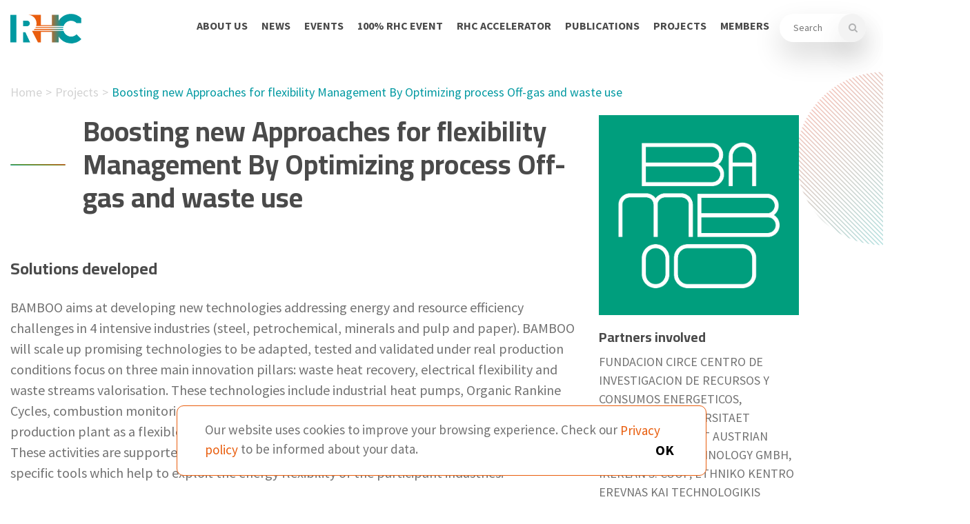

--- FILE ---
content_type: text/html; charset=UTF-8
request_url: https://www.rhc-platform.org/project/boosting-new-approaches-for-flexibility-management-by-optimizing-process-off-gas-and-waste-use/
body_size: 11478
content:

<!doctype html>
<html lang="en-GB">
	<head>

		<meta charset="utf-8">
<!--		<meta http-equiv="x-ua-compatible" content="ie=edge">-->
        <meta http-equiv="X-UA-Compatible" content="IE=11">
		<meta name="viewport" content="width=device-width, initial-scale=1">
        <meta name='robots' content='index, follow, max-image-preview:large, max-snippet:-1, max-video-preview:-1' />
	<style>img:is([sizes="auto" i], [sizes^="auto," i]) { contain-intrinsic-size: 3000px 1500px }</style>
	
	<!-- This site is optimized with the Yoast SEO plugin v26.2 - https://yoast.com/wordpress/plugins/seo/ -->
	<title>Boosting new Approaches for flexibility Management By Optimizing process Off-gas and waste use - RHC</title>
	<link rel="canonical" href="https://www.rhc-platform.org/project/boosting-new-approaches-for-flexibility-management-by-optimizing-process-off-gas-and-waste-use/" />
	<meta property="og:locale" content="en_GB" />
	<meta property="og:type" content="article" />
	<meta property="og:title" content="Boosting new Approaches for flexibility Management By Optimizing process Off-gas and waste use - RHC" />
	<meta property="og:description" content="BAMBOO is an EU-funded project developing new technologies for energy and resource efficiency challenges in four intensive industries. These technologies will be adapted, tested and validated under real production conditions and focus on three main innovation pillars: waste heat recovery, electrical flexibility and waste streams valorisation. BAMBOO will provide the industries with the information they currently lack for the adaptation of their processes to new and more advanced industrial demand response schemes to help them make better decisions and increase their competitiveness." />
	<meta property="og:url" content="https://www.rhc-platform.org/project/boosting-new-approaches-for-flexibility-management-by-optimizing-process-off-gas-and-waste-use/" />
	<meta property="og:site_name" content="RHC" />
	<meta property="og:image" content="https://www.rhc-platform.org/content/uploads/2021/10/bamboo-avatar-a.png" />
	<meta property="og:image:width" content="725" />
	<meta property="og:image:height" content="725" />
	<meta property="og:image:type" content="image/png" />
	<meta name="twitter:card" content="summary_large_image" />
	<meta name="twitter:site" content="@EUREC_Info" />
	<script type="application/ld+json" class="yoast-schema-graph">{"@context":"https://schema.org","@graph":[{"@type":"WebPage","@id":"https://www.rhc-platform.org/project/boosting-new-approaches-for-flexibility-management-by-optimizing-process-off-gas-and-waste-use/","url":"https://www.rhc-platform.org/project/boosting-new-approaches-for-flexibility-management-by-optimizing-process-off-gas-and-waste-use/","name":"Boosting new Approaches for flexibility Management By Optimizing process Off-gas and waste use - RHC","isPartOf":{"@id":"https://www.rhc-platform.org/#website"},"primaryImageOfPage":{"@id":"https://www.rhc-platform.org/project/boosting-new-approaches-for-flexibility-management-by-optimizing-process-off-gas-and-waste-use/#primaryimage"},"image":{"@id":"https://www.rhc-platform.org/project/boosting-new-approaches-for-flexibility-management-by-optimizing-process-off-gas-and-waste-use/#primaryimage"},"thumbnailUrl":"https://www.rhc-platform.org/content/uploads/2021/10/bamboo-avatar-a.png","datePublished":"2021-10-19T11:16:21+00:00","breadcrumb":{"@id":"https://www.rhc-platform.org/project/boosting-new-approaches-for-flexibility-management-by-optimizing-process-off-gas-and-waste-use/#breadcrumb"},"inLanguage":"en-GB","potentialAction":[{"@type":"ReadAction","target":["https://www.rhc-platform.org/project/boosting-new-approaches-for-flexibility-management-by-optimizing-process-off-gas-and-waste-use/"]}]},{"@type":"ImageObject","inLanguage":"en-GB","@id":"https://www.rhc-platform.org/project/boosting-new-approaches-for-flexibility-management-by-optimizing-process-off-gas-and-waste-use/#primaryimage","url":"https://www.rhc-platform.org/content/uploads/2021/10/bamboo-avatar-a.png","contentUrl":"https://www.rhc-platform.org/content/uploads/2021/10/bamboo-avatar-a.png","width":725,"height":725},{"@type":"BreadcrumbList","@id":"https://www.rhc-platform.org/project/boosting-new-approaches-for-flexibility-management-by-optimizing-process-off-gas-and-waste-use/#breadcrumb","itemListElement":[{"@type":"ListItem","position":1,"name":"Accueil","item":"https://www.rhc-platform.org/"},{"@type":"ListItem","position":2,"name":"Boosting new Approaches for flexibility Management By Optimizing process Off-gas and waste use"}]},{"@type":"WebSite","@id":"https://www.rhc-platform.org/#website","url":"https://www.rhc-platform.org/","name":"European Technology and Innovation Platform on Renewable Heating and Cooling","description":"European Technology and Innovation Platform on Renewable Heating and Cooling","publisher":{"@id":"https://www.rhc-platform.org/#organization"},"potentialAction":[{"@type":"SearchAction","target":{"@type":"EntryPoint","urlTemplate":"https://www.rhc-platform.org/?s={search_term_string}"},"query-input":{"@type":"PropertyValueSpecification","valueRequired":true,"valueName":"search_term_string"}}],"inLanguage":"en-GB"},{"@type":"Organization","@id":"https://www.rhc-platform.org/#organization","name":"European Technology and Innovation Platform on Renewable Heating and Cooling","url":"https://www.rhc-platform.org/","logo":{"@type":"ImageObject","inLanguage":"en-GB","@id":"https://www.rhc-platform.org/#/schema/logo/image/","url":"https://www.rhc-platform.org/content/uploads/2019/06/1.-RHC_Logo_rgb-2016-v2-with-spaces.png","contentUrl":"https://www.rhc-platform.org/content/uploads/2019/06/1.-RHC_Logo_rgb-2016-v2-with-spaces.png","width":699,"height":214,"caption":"European Technology and Innovation Platform on Renewable Heating and Cooling"},"image":{"@id":"https://www.rhc-platform.org/#/schema/logo/image/"},"sameAs":["https://x.com/EUREC_Info","https://be.linkedin.com/company/eurec-association"]}]}</script>
	<!-- / Yoast SEO plugin. -->


<link rel='dns-prefetch' href='//www.googletagmanager.com' />
<link rel='stylesheet' id='wp-block-library-css' href='https://www.rhc-platform.org/wp-includes/css/dist/block-library/style.min.css?ver=aa69b0e3d285253328a52b78731feb28' type='text/css' media='all' />
<style id='classic-theme-styles-inline-css' type='text/css'>
/*! This file is auto-generated */
.wp-block-button__link{color:#fff;background-color:#32373c;border-radius:9999px;box-shadow:none;text-decoration:none;padding:calc(.667em + 2px) calc(1.333em + 2px);font-size:1.125em}.wp-block-file__button{background:#32373c;color:#fff;text-decoration:none}
</style>
<style id='global-styles-inline-css' type='text/css'>
:root{--wp--preset--aspect-ratio--square: 1;--wp--preset--aspect-ratio--4-3: 4/3;--wp--preset--aspect-ratio--3-4: 3/4;--wp--preset--aspect-ratio--3-2: 3/2;--wp--preset--aspect-ratio--2-3: 2/3;--wp--preset--aspect-ratio--16-9: 16/9;--wp--preset--aspect-ratio--9-16: 9/16;--wp--preset--color--black: #000000;--wp--preset--color--cyan-bluish-gray: #abb8c3;--wp--preset--color--white: #ffffff;--wp--preset--color--pale-pink: #f78da7;--wp--preset--color--vivid-red: #cf2e2e;--wp--preset--color--luminous-vivid-orange: #ff6900;--wp--preset--color--luminous-vivid-amber: #fcb900;--wp--preset--color--light-green-cyan: #7bdcb5;--wp--preset--color--vivid-green-cyan: #00d084;--wp--preset--color--pale-cyan-blue: #8ed1fc;--wp--preset--color--vivid-cyan-blue: #0693e3;--wp--preset--color--vivid-purple: #9b51e0;--wp--preset--gradient--vivid-cyan-blue-to-vivid-purple: linear-gradient(135deg,rgba(6,147,227,1) 0%,rgb(155,81,224) 100%);--wp--preset--gradient--light-green-cyan-to-vivid-green-cyan: linear-gradient(135deg,rgb(122,220,180) 0%,rgb(0,208,130) 100%);--wp--preset--gradient--luminous-vivid-amber-to-luminous-vivid-orange: linear-gradient(135deg,rgba(252,185,0,1) 0%,rgba(255,105,0,1) 100%);--wp--preset--gradient--luminous-vivid-orange-to-vivid-red: linear-gradient(135deg,rgba(255,105,0,1) 0%,rgb(207,46,46) 100%);--wp--preset--gradient--very-light-gray-to-cyan-bluish-gray: linear-gradient(135deg,rgb(238,238,238) 0%,rgb(169,184,195) 100%);--wp--preset--gradient--cool-to-warm-spectrum: linear-gradient(135deg,rgb(74,234,220) 0%,rgb(151,120,209) 20%,rgb(207,42,186) 40%,rgb(238,44,130) 60%,rgb(251,105,98) 80%,rgb(254,248,76) 100%);--wp--preset--gradient--blush-light-purple: linear-gradient(135deg,rgb(255,206,236) 0%,rgb(152,150,240) 100%);--wp--preset--gradient--blush-bordeaux: linear-gradient(135deg,rgb(254,205,165) 0%,rgb(254,45,45) 50%,rgb(107,0,62) 100%);--wp--preset--gradient--luminous-dusk: linear-gradient(135deg,rgb(255,203,112) 0%,rgb(199,81,192) 50%,rgb(65,88,208) 100%);--wp--preset--gradient--pale-ocean: linear-gradient(135deg,rgb(255,245,203) 0%,rgb(182,227,212) 50%,rgb(51,167,181) 100%);--wp--preset--gradient--electric-grass: linear-gradient(135deg,rgb(202,248,128) 0%,rgb(113,206,126) 100%);--wp--preset--gradient--midnight: linear-gradient(135deg,rgb(2,3,129) 0%,rgb(40,116,252) 100%);--wp--preset--font-size--small: 13px;--wp--preset--font-size--medium: 20px;--wp--preset--font-size--large: 36px;--wp--preset--font-size--x-large: 42px;--wp--preset--spacing--20: 0.44rem;--wp--preset--spacing--30: 0.67rem;--wp--preset--spacing--40: 1rem;--wp--preset--spacing--50: 1.5rem;--wp--preset--spacing--60: 2.25rem;--wp--preset--spacing--70: 3.38rem;--wp--preset--spacing--80: 5.06rem;--wp--preset--shadow--natural: 6px 6px 9px rgba(0, 0, 0, 0.2);--wp--preset--shadow--deep: 12px 12px 50px rgba(0, 0, 0, 0.4);--wp--preset--shadow--sharp: 6px 6px 0px rgba(0, 0, 0, 0.2);--wp--preset--shadow--outlined: 6px 6px 0px -3px rgba(255, 255, 255, 1), 6px 6px rgba(0, 0, 0, 1);--wp--preset--shadow--crisp: 6px 6px 0px rgba(0, 0, 0, 1);}:where(.is-layout-flex){gap: 0.5em;}:where(.is-layout-grid){gap: 0.5em;}body .is-layout-flex{display: flex;}.is-layout-flex{flex-wrap: wrap;align-items: center;}.is-layout-flex > :is(*, div){margin: 0;}body .is-layout-grid{display: grid;}.is-layout-grid > :is(*, div){margin: 0;}:where(.wp-block-columns.is-layout-flex){gap: 2em;}:where(.wp-block-columns.is-layout-grid){gap: 2em;}:where(.wp-block-post-template.is-layout-flex){gap: 1.25em;}:where(.wp-block-post-template.is-layout-grid){gap: 1.25em;}.has-black-color{color: var(--wp--preset--color--black) !important;}.has-cyan-bluish-gray-color{color: var(--wp--preset--color--cyan-bluish-gray) !important;}.has-white-color{color: var(--wp--preset--color--white) !important;}.has-pale-pink-color{color: var(--wp--preset--color--pale-pink) !important;}.has-vivid-red-color{color: var(--wp--preset--color--vivid-red) !important;}.has-luminous-vivid-orange-color{color: var(--wp--preset--color--luminous-vivid-orange) !important;}.has-luminous-vivid-amber-color{color: var(--wp--preset--color--luminous-vivid-amber) !important;}.has-light-green-cyan-color{color: var(--wp--preset--color--light-green-cyan) !important;}.has-vivid-green-cyan-color{color: var(--wp--preset--color--vivid-green-cyan) !important;}.has-pale-cyan-blue-color{color: var(--wp--preset--color--pale-cyan-blue) !important;}.has-vivid-cyan-blue-color{color: var(--wp--preset--color--vivid-cyan-blue) !important;}.has-vivid-purple-color{color: var(--wp--preset--color--vivid-purple) !important;}.has-black-background-color{background-color: var(--wp--preset--color--black) !important;}.has-cyan-bluish-gray-background-color{background-color: var(--wp--preset--color--cyan-bluish-gray) !important;}.has-white-background-color{background-color: var(--wp--preset--color--white) !important;}.has-pale-pink-background-color{background-color: var(--wp--preset--color--pale-pink) !important;}.has-vivid-red-background-color{background-color: var(--wp--preset--color--vivid-red) !important;}.has-luminous-vivid-orange-background-color{background-color: var(--wp--preset--color--luminous-vivid-orange) !important;}.has-luminous-vivid-amber-background-color{background-color: var(--wp--preset--color--luminous-vivid-amber) !important;}.has-light-green-cyan-background-color{background-color: var(--wp--preset--color--light-green-cyan) !important;}.has-vivid-green-cyan-background-color{background-color: var(--wp--preset--color--vivid-green-cyan) !important;}.has-pale-cyan-blue-background-color{background-color: var(--wp--preset--color--pale-cyan-blue) !important;}.has-vivid-cyan-blue-background-color{background-color: var(--wp--preset--color--vivid-cyan-blue) !important;}.has-vivid-purple-background-color{background-color: var(--wp--preset--color--vivid-purple) !important;}.has-black-border-color{border-color: var(--wp--preset--color--black) !important;}.has-cyan-bluish-gray-border-color{border-color: var(--wp--preset--color--cyan-bluish-gray) !important;}.has-white-border-color{border-color: var(--wp--preset--color--white) !important;}.has-pale-pink-border-color{border-color: var(--wp--preset--color--pale-pink) !important;}.has-vivid-red-border-color{border-color: var(--wp--preset--color--vivid-red) !important;}.has-luminous-vivid-orange-border-color{border-color: var(--wp--preset--color--luminous-vivid-orange) !important;}.has-luminous-vivid-amber-border-color{border-color: var(--wp--preset--color--luminous-vivid-amber) !important;}.has-light-green-cyan-border-color{border-color: var(--wp--preset--color--light-green-cyan) !important;}.has-vivid-green-cyan-border-color{border-color: var(--wp--preset--color--vivid-green-cyan) !important;}.has-pale-cyan-blue-border-color{border-color: var(--wp--preset--color--pale-cyan-blue) !important;}.has-vivid-cyan-blue-border-color{border-color: var(--wp--preset--color--vivid-cyan-blue) !important;}.has-vivid-purple-border-color{border-color: var(--wp--preset--color--vivid-purple) !important;}.has-vivid-cyan-blue-to-vivid-purple-gradient-background{background: var(--wp--preset--gradient--vivid-cyan-blue-to-vivid-purple) !important;}.has-light-green-cyan-to-vivid-green-cyan-gradient-background{background: var(--wp--preset--gradient--light-green-cyan-to-vivid-green-cyan) !important;}.has-luminous-vivid-amber-to-luminous-vivid-orange-gradient-background{background: var(--wp--preset--gradient--luminous-vivid-amber-to-luminous-vivid-orange) !important;}.has-luminous-vivid-orange-to-vivid-red-gradient-background{background: var(--wp--preset--gradient--luminous-vivid-orange-to-vivid-red) !important;}.has-very-light-gray-to-cyan-bluish-gray-gradient-background{background: var(--wp--preset--gradient--very-light-gray-to-cyan-bluish-gray) !important;}.has-cool-to-warm-spectrum-gradient-background{background: var(--wp--preset--gradient--cool-to-warm-spectrum) !important;}.has-blush-light-purple-gradient-background{background: var(--wp--preset--gradient--blush-light-purple) !important;}.has-blush-bordeaux-gradient-background{background: var(--wp--preset--gradient--blush-bordeaux) !important;}.has-luminous-dusk-gradient-background{background: var(--wp--preset--gradient--luminous-dusk) !important;}.has-pale-ocean-gradient-background{background: var(--wp--preset--gradient--pale-ocean) !important;}.has-electric-grass-gradient-background{background: var(--wp--preset--gradient--electric-grass) !important;}.has-midnight-gradient-background{background: var(--wp--preset--gradient--midnight) !important;}.has-small-font-size{font-size: var(--wp--preset--font-size--small) !important;}.has-medium-font-size{font-size: var(--wp--preset--font-size--medium) !important;}.has-large-font-size{font-size: var(--wp--preset--font-size--large) !important;}.has-x-large-font-size{font-size: var(--wp--preset--font-size--x-large) !important;}
:where(.wp-block-post-template.is-layout-flex){gap: 1.25em;}:where(.wp-block-post-template.is-layout-grid){gap: 1.25em;}
:where(.wp-block-columns.is-layout-flex){gap: 2em;}:where(.wp-block-columns.is-layout-grid){gap: 2em;}
:root :where(.wp-block-pullquote){font-size: 1.5em;line-height: 1.6;}
</style>
<link rel='stylesheet' id='PSF-front-css' href='https://www.rhc-platform.org/content/plugins/psf/assets/css/psf-front.css?ver=1.0.0' type='text/css' media='all' />
<link rel='stylesheet' id='main-css' href='https://www.rhc-platform.org/css/app.css?ver=20250326115422' type='text/css' media='all' />
<link rel='stylesheet' id='sib-front-css-css' href='https://www.rhc-platform.org/content/plugins/mailin/css/mailin-front.css?ver=aa69b0e3d285253328a52b78731feb28' type='text/css' media='all' />
<script type="text/javascript" src="https://www.rhc-platform.org/wp-includes/js/jquery/jquery.min.js?ver=3.7.1" id="jquery-core-js"></script>
<script type="text/javascript" src="https://www.rhc-platform.org/wp-includes/js/jquery/jquery-migrate.min.js?ver=3.4.1" id="jquery-migrate-js"></script>
<script type="text/javascript" src="https://www.rhc-platform.org/content/plugins/psf/assets/js/jquery.validate.min.js?ver=1.0.0" id="PSF-validate-js"></script>
<script type="text/javascript" src="https://www.rhc-platform.org/content/plugins/psf/assets/js/dropzone.min.js?ver=1.0.0" id="PSF-dropzone-js"></script>
<script type="text/javascript" src="https://www.rhc-platform.org/content/plugins/psf/assets/js/bootstrap.min.js?ver=1.0.0" id="PSF-bootstrap-js"></script>
<script type="text/javascript" id="PSF-front-js-extra">
/* <![CDATA[ */
var psf = {"ajaxurl":"https:\/\/www.rhc-platform.org\/wp-admin\/admin-ajax.php","psf_project_logo":"4ae6d208a4","psf_modal_form":"f8889ae5b5","psf_modal_form_save":"1ca8e616bc"};
/* ]]> */
</script>
<script type="text/javascript" src="https://www.rhc-platform.org/content/plugins/psf/assets/js/psf-front.js?ver=1.0.0" id="PSF-front-js"></script>

<!-- Google tag (gtag.js) snippet added by Site Kit -->
<!-- Google Analytics snippet added by Site Kit -->
<script type="text/javascript" src="https://www.googletagmanager.com/gtag/js?id=G-LT0MSKPSGE" id="google_gtagjs-js" async></script>
<script type="text/javascript" id="google_gtagjs-js-after">
/* <![CDATA[ */
window.dataLayer = window.dataLayer || [];function gtag(){dataLayer.push(arguments);}
gtag("set","linker",{"domains":["www.rhc-platform.org"]});
gtag("js", new Date());
gtag("set", "developer_id.dZTNiMT", true);
gtag("config", "G-LT0MSKPSGE");
/* ]]> */
</script>
<script type="text/javascript" id="sib-front-js-js-extra">
/* <![CDATA[ */
var sibErrMsg = {"invalidMail":"Please fill out valid email address","requiredField":"Please fill out required fields","invalidDateFormat":"Please fill out valid date format","invalidSMSFormat":"Please fill out valid phone number"};
var ajax_sib_front_object = {"ajax_url":"https:\/\/www.rhc-platform.org\/wp-admin\/admin-ajax.php","ajax_nonce":"712c5453af","flag_url":"https:\/\/www.rhc-platform.org\/content\/plugins\/mailin\/img\/flags\/"};
/* ]]> */
</script>
<script type="text/javascript" src="https://www.rhc-platform.org/content/plugins/mailin/js/mailin-front.js?ver=1754902986" id="sib-front-js-js"></script>
<link rel="https://api.w.org/" href="https://www.rhc-platform.org/wp-json/" /><link rel="alternate" title="JSON" type="application/json" href="https://www.rhc-platform.org/wp-json/wp/v2/project/2818" /><link rel='shortlink' href='https://www.rhc-platform.org/?p=2818' />
<link rel="alternate" title="oEmbed (JSON)" type="application/json+oembed" href="https://www.rhc-platform.org/wp-json/oembed/1.0/embed?url=https%3A%2F%2Fwww.rhc-platform.org%2Fproject%2Fboosting-new-approaches-for-flexibility-management-by-optimizing-process-off-gas-and-waste-use%2F" />
<link rel="alternate" title="oEmbed (XML)" type="text/xml+oembed" href="https://www.rhc-platform.org/wp-json/oembed/1.0/embed?url=https%3A%2F%2Fwww.rhc-platform.org%2Fproject%2Fboosting-new-approaches-for-flexibility-management-by-optimizing-process-off-gas-and-waste-use%2F&#038;format=xml" />
<meta name="generator" content="Site Kit by Google 1.164.0" /><script>window.__app = [];</script>		<style type="text/css" id="wp-custom-css">
			.cont-desc {
    margin: 50px 0;
}

li.type-story {
  margin-top: 25px;
}
li.type-story h2 {
  margin-bottom: 25px;
  border-top: 1px solid #e3e3e3;
  padding-top: 25px;
}		</style>
		
        <link rel="apple-touch-icon" sizes="57x57" href="/img/favicons/apple-icon-57x57.png">
        <link rel="apple-touch-icon" sizes="60x60" href="/img/favicons/apple-icon-60x60.png">
        <link rel="apple-touch-icon" sizes="72x72" href="/img/favicons/apple-icon-72x72.png">
        <link rel="apple-touch-icon" sizes="76x76" href="/img/favicons/apple-icon-76x76.png">
        <link rel="apple-touch-icon" sizes="114x114" href="/img/favicons/apple-icon-114x114.png">
        <link rel="apple-touch-icon" sizes="120x120" href="/img/favicons/apple-icon-120x120.png">
        <link rel="apple-touch-icon" sizes="144x144" href="/img/favicons/apple-icon-144x144.png">
        <link rel="apple-touch-icon" sizes="152x152" href="/img/favicons/apple-icon-152x152.png">
        <link rel="apple-touch-icon" sizes="180x180" href="/img/favicons/apple-icon-180x180.png">
        <link rel="icon" type="image/png" sizes="192x192"  href="/img/favicons/android-icon-192x192.png">
        <link rel="icon" type="image/png" sizes="32x32" href="/img/favicons/favicon-32x32.png">
        <link rel="icon" type="image/png" sizes="96x96" href="/img/favicons/favicon-96x96.png">
        <link rel="icon" type="image/png" sizes="16x16" href="/img/favicons/favicon-16x16.png">
        <link rel="manifest" href="/img/favicons/manifest.json">
        <meta name="msapplication-TileColor" content="#ffffff">
        <meta name="msapplication-TileImage" content="/ms-icon-144x144.png">
        <meta name="theme-color" content="#ffffff">
	</head>

    <body class="wp-singular project-template-default single single-project postid-2818 wp-theme-stem boosting-new-approaches-for-flexibility-management-by-optimizing-process-off-gas-and-waste-use" itemscope="itemscope" itemtype="http://schema.org/WebPage">
        <!--[if lt IE 9]>
            <div class="alert alert-warning">
                            </div>
        <![endif]-->

        
<!-- tmp css -->

<style type="text/css">
    
    form.search-form {
    }

    .search-cont {
        position: relative;
    }

    .search-cont input {
        border-radius: 30px;
        padding: 10px 49px 10px 20px;
        content: "text";
        border: 0;
        top: 0;
        right: 0;
        position: absolute;
        width: 100%;
        -webkit-transition: all .4s ease-in-out;
        -ms-transition: all .4s ease-in-out;
        transition: all .4s ease-in-out;
        -o-transition: all .4s ease-in-out;
        -moz-transition: all .4s ease-in-out;
        -webkit-box-shadow: 0px 20px 40px 0px rgb(0 0 0 / 15%);
        box-shadow: 0px 20px 40px 0px rgb(0 0 0 / 15%);
    }

    .search-cont > input {
        padding: 10px 20px;
        position: absolute;
        right: 0px;
        border: 0;
        top: 0px;
        z-index: 2;
        width: auto;
        opacity: 0.7;
    }

    .search-cont span {
        position: absolute;
        right: 12px;
        top: 10px;
    }

    .header-search {
        display: block;
        width: 125px;
        position: relative;
        height: 40px;
    }

    .main form.search-form {
        height: 50px;
        margin-bottom: 30px;
    }

    .main-nav .nav-list .nav-item + li {
        margin-top: 0;
        cursor: pointer;
    }

    .header-search label {
        margin: 0;
    }

    .header-search:hover input.search-field {
        width: 300px;
    }

    @media screen and (max-width: 1200px ) {
 
        .drop-items .small-menu.small-menu__right {
            display: block;
            position: relative;
            width: 100%;
            left: 0;
            margin: 0;
            transform: none;
            padding: 40px 0;
            top: 0;
            padding: 10px;
        }

        .drop-items .menu__list {
            margin: 0;
            width: 100%;
            flex: 0 0 100%;
            max-width: 100%;
        }

        .drop-items .menu__list::before {
            left: 1em;
        }

        .header-search {
            width: 100%;
        }
    }

</style>

<nav class="main-nav">
    <div class="container">
        <div class="row">
            <div class="col-12">
                <div class="site-name">
                    <a href="https://www.rhc-platform.org">
                        <img src="https://www.rhc-platform.org/content/uploads/2019/04/logo.svg" alt="RHC" class="logo">
                        <img src="https://www.rhc-platform.org/content/uploads/2019/05/logo_color.svg" alt="RHC" class="logo logo--alternate">
                    </a>

                    RHC                </div>

                <a href="" class="nav-burger">
                    <div></div>
                </a>

                <ul class="nav-list">
                                            
                        <li class="nav-item ">
                            <a href="https://www.rhc-platform.org/about-us/" class="nav-link  " title="About us" >
                                                                    About us                                                            </a>

                                                                                            <div class="menu-arrow"></div>
                                <div class="mega-menu">
                                    <div class="row">
                                                                                    <ul class="menu__list col-3 offset-1">
                                                                                                    <li class="menu__list__big-title">
                                                        <a href="https://www.rhc-platform.org/about-us/mission/" title="Mission" >
                                                            Mission                                                        </a>
                                                    </li>
                                                                                                    <li class="menu__list__big-title">
                                                        <a href="https://www.rhc-platform.org/about-us/structure/" title="Structure" >
                                                            Structure                                                        </a>
                                                    </li>
                                                                                                    <li class="menu__list__big-title">
                                                        <a href="https://www.rhc-platform.org/about-us/structure/stakeholders/" title="Stakeholders" >
                                                            Stakeholders                                                        </a>
                                                    </li>
                                                                                                    <li class="menu__list__big-title">
                                                        <a href="https://www.rhc-platform.org/about-us/structure/board/" title="RHC-ETIP Board" >
                                                            RHC-ETIP Board                                                        </a>
                                                    </li>
                                                                                                    <li class="menu__list__big-title">
                                                        <a href="https://www.rhc-platform.org/about-us/structure/secretariat/" title="Secretariat" >
                                                            Secretariat                                                        </a>
                                                    </li>
                                                                                                    <li class="menu__list__big-title">
                                                        <a href="https://www.rhc-platform.org/contact/" title="Contact" >
                                                            Contact                                                        </a>
                                                    </li>
                                                                                            </ul>
                                                                                    <ul class="menu__list col-4">
                                                                                                    <li class="menu__list__big-title">
                                                        <a href="https://www.rhc-platform.org/about-us/structure/horizontal-working-groups/" title="Horizontal Working Groups" >
                                                            Horizontal Working Groups                                                        </a>
                                                    </li>
                                                                                                    <li class="">
                                                        <a href="https://www.rhc-platform.org/about-us/structure/horizontal-working-groups/100-re-cities/" title="100% RE Cities" >
                                                            100% RE Cities                                                        </a>
                                                    </li>
                                                                                                    <li class="">
                                                        <a href="https://www.rhc-platform.org/about-us/structure/horizontal-working-groups/100-re-districts/" title="100% RE Districts" >
                                                            100% RE Districts                                                        </a>
                                                    </li>
                                                                                                    <li class="">
                                                        <a href="https://www.rhc-platform.org/about-us/structure/horizontal-working-groups/100-re-buildings/" title="100% RE Buildings" >
                                                            100% RE Buildings                                                        </a>
                                                    </li>
                                                                                                    <li class="">
                                                        <a href="https://www.rhc-platform.org/about-us/structure/horizontal-working-groups/100-re-industries/" title="100% RE Industries" >
                                                            100% RE Industries                                                        </a>
                                                    </li>
                                                                                                    <li class="">
                                                        <a href="https://www.rhc-platform.org/about-us/structure/horizontal-working-groups/social-sciences-and-humanities/" title="Social Sciences and Humanities" >
                                                            Social Sciences and Humanities                                                        </a>
                                                    </li>
                                                                                            </ul>
                                                                                    <ul class="menu__list col-4">
                                                                                                    <li class="menu__list__big-title">
                                                        <a href="https://www.rhc-platform.org/about-us/structure/technology-panels/" title="Technology panels" >
                                                            Technology panels                                                        </a>
                                                    </li>
                                                                                                    <li class="">
                                                        <a href="https://www.rhc-platform.org/about-us/structure/technology-panels/solar-thermal-technology-panel/" title="Solar Thermal" >
                                                            Solar Thermal                                                        </a>
                                                    </li>
                                                                                                    <li class="">
                                                        <a href="https://www.rhc-platform.org/about-us/structure/technology-panels/biomass/" title="Biomass" >
                                                            Biomass                                                        </a>
                                                    </li>
                                                                                                    <li class="">
                                                        <a href="https://www.rhc-platform.org/about-us/structure/technology-panels/geothermal/" title="Geothermal" >
                                                            Geothermal                                                        </a>
                                                    </li>
                                                                                                    <li class="">
                                                        <a href="https://www.rhc-platform.org/about-us/structure/technology-panels/heat-pump/" title="Heat Pump" >
                                                            Heat Pump                                                        </a>
                                                    </li>
                                                                                                    <li class="">
                                                        <a href="https://www.rhc-platform.org/about-us/structure/technology-panels/district-heating-cooling-thermal-storage/" title="District Heating &#038; Cooling &#038; Thermal Storage" >
                                                            District Heating &#038; Cooling &#038; Thermal Storage                                                        </a>
                                                    </li>
                                                                                            </ul>
                                                                            </div>
                                </div>
                                                    </li>
                                            
                        <li class="nav-item ">
                            <a href="https://www.rhc-platform.org/news/" class="nav-link  " title="News" >
                                                                    News                                                            </a>

                                                    </li>
                                            
                        <li class="nav-item ">
                            <a href="https://www.rhc-platform.org/events/" class="nav-link  " title="Events" >
                                                                    Events                                                            </a>

                                                    </li>
                                            
                        <li class="nav-item ">
                            <a href="https://www.rhc-platform.org/100rhc-event/" class="nav-link  " title="100% RHC Event" >
                                                                    100% RHC Event                                                            </a>

                                                                                            <div class="menu-arrow"></div>
                                <div class="small-menu">
                                    <div class="row">
                                                                                    <ul class="menu__list col-9 offset-3">
                                                                                                    <li class="menu__list__big-title">
                                                        <a href="https://www.rhc-platform.org/100rhc-event/100-rhc-event-2025/" title="100% RHC Event 2025" >
                                                            100% RHC Event 2025                                                        </a>
                                                    </li>
                                                                                                    <li class="menu__list__big-title">
                                                        <a href="https://www.rhc-platform.org/100rhc-event/100-rhc-event-2024/" title="100% RHC Event 2024" >
                                                            100% RHC Event 2024                                                        </a>
                                                    </li>
                                                                                                    <li class="menu__list__big-title">
                                                        <a href="https://www.rhc-platform.org/100rhc-event/100-rhc-event-2023/" title="100% RHC Event 2023" >
                                                            100% RHC Event 2023                                                        </a>
                                                    </li>
                                                                                            </ul>
                                                                            </div>
                                </div>
                                                    </li>
                                            
                        <li class="nav-item ">
                            <a href="https://www.rhc-platform.org/rhc-accelerator/" class="nav-link  " title="RHC Accelerator" >
                                                                    RHC Accelerator                                                            </a>

                                                                                            <div class="menu-arrow"></div>
                                <div class="small-menu">
                                    <div class="row">
                                                                                    <ul class="menu__list col-9 offset-3">
                                                                                                    <li class="menu__list__big-title">
                                                        <a href="https://www.rhc-platform.org/projects/" title="Renewable Heating & Cooling projects" >
                                                            Renewable Heating & Cooling projects                                                        </a>
                                                    </li>
                                                                                                    <li class="menu__list__big-title">
                                                        <a href="https://www.rhc-platform.org/rhc-accelerator/support-for-project-developers-investors-experts/" title="Database of Investors &amp; Experts" >
                                                            Database of Investors &amp; Experts                                                        </a>
                                                    </li>
                                                                                                    <li class="menu__list__big-title">
                                                        <a href="https://www.rhc-platform.org/rhc-accelerator/funding-scheme-catalogue/" title="Repository of Funding Schemes" >
                                                            Repository of Funding Schemes                                                        </a>
                                                    </li>
                                                                                                    <li class="menu__list__big-title">
                                                        <a href="https://www.rhc-platform.org/rhc-accelerator/eu-policy-support/" title="Policy support" >
                                                            Policy support                                                        </a>
                                                    </li>
                                                                                                    <li class="menu__list__big-title">
                                                        <a href="https://www.rhc-platform.org/rhc-accelerator/succesful-stories/" title="Success stories" >
                                                            Success stories                                                        </a>
                                                    </li>
                                                                                            </ul>
                                                                            </div>
                                </div>
                                                    </li>
                                            
                        <li class="nav-item ">
                            <a href="https://www.rhc-platform.org/publications/" class="nav-link  " title="Publications" >
                                                                    Publications                                                            </a>

                                                                                            <div class="menu-arrow"></div>
                                <div class="small-menu">
                                    <div class="row">
                                                                                    <ul class="menu__list col-9 offset-3">
                                                                                                    <li class="menu__list__big-title">
                                                        <a href="https://www.rhc-platform.org/policy-statements/" title="Policy statements" >
                                                            Policy statements                                                        </a>
                                                    </li>
                                                                                                    <li class="menu__list__big-title">
                                                        <a href="https://www.rhc-platform.org/publications/strategic-documents/" title="Strategic documents" >
                                                            Strategic documents                                                        </a>
                                                    </li>
                                                                                                    <li class="menu__list__big-title">
                                                        <a href="https://www.rhc-platform.org/publications/reports/" title="Reports" >
                                                            Reports                                                        </a>
                                                    </li>
                                                                                                    <li class="menu__list__big-title">
                                                        <a href="https://www.rhc-platform.org/publications/factsheets/" title="Factsheets" >
                                                            Factsheets                                                        </a>
                                                    </li>
                                                                                                    <li class="menu__list__big-title">
                                                        <a href="https://www.rhc-platform.org/publications/communication-material/" title="Communication material" >
                                                            Communication material                                                        </a>
                                                    </li>
                                                                                            </ul>
                                                                            </div>
                                </div>
                                                    </li>
                                            
                        <li class="nav-item ">
                            <a href="https://www.rhc-platform.org/rhc-accelerator/projects/" class="nav-link  " title="Projects" >
                                                                    Projects                                                            </a>

                                                    </li>
                    
                                            <li class="nav-item drop-items">
                            <div class="nav-link">Members</div>
                            <div class="menu-arrow"></div>
                            <div class="small-menu small-menu__right">
                                <div class="row">
                                    <ul class="menu__list col-9 offset-2">
                                        <li class="menu__list__big-title">
                                            <a href="/member/login" title="Member area">Member area</a>
                                        </li>

                                        <li class="menu__list__big-title">
                                            <a href="/member/register" title="Become a member">
                                                <div>Become a member</div>
                                            </a>
                                        </li>
                                    </ul>
                                </div>
                            </div>
                        </li>
                                        <li class="nav-item">
                        <div class="header-search">
                            <form role="search" method="get" class="search-form" action="https://www.rhc-platform.org/" wtx-context="905F8EA9-C37A-4DAB-AD8A-AA34635393D8">
                                <div class="search-cont">
                                    <label>
                                        <input type="search" class="search-field" placeholder="Search …" value="" name="s" title="Search for:" wtx-context="09220EAF-3846-4E12-88D3-7C2668A12805">
                                    </label>
                                        <input type="submit" class="search-submit" value="" wtx-context="D2DA89EB-3A49-4328-857D-6A194B421CF5">
                                        <span style="">
                                            <i class="fa fa-search"></i>
                                        </span>
                                </div>
                            </form>
                        </div>
                    </li>
                </ul>
            </div>
        </div>
    </div>
</nav>
        <div class="wrap" role="document">

            <main class="main" role="main">
                
<div class="circle circle--header">
    <img src="/img/circle.png" alt="">
</div>

<div class="container">
    <div class="row">
        <div class="col-12">
            <ul class="breadcrumb">
                                    <li class="breadcrumb-item"><a href="https://www.rhc-platform.org">Home</a></li>
                                    <li class="breadcrumb-item"><a href="https://www.rhc-platform.org/projects/">Projects</a></li>
                                    <li class="breadcrumb-item"><a href="https://www.rhc-platform.org/project/boosting-new-approaches-for-flexibility-management-by-optimizing-process-off-gas-and-waste-use/">Boosting new Approaches for flexibility Management By Optimizing process Off-gas and waste use</a></li>
                            </ul>
        </div>
    </div>
</div>
<div class="container">
    <div class="row">
        <div class="col-12 col-md-8">
            <h1 class="with-line" data-aos="fade-up">Boosting new Approaches for flexibility Management By Optimizing process Off-gas and waste use</h1>

                            <div class="project__content">
                    
                    <h2>Solutions developed</h2>
                    BAMBOO aims at developing new technologies addressing energy and resource efficiency challenges in 4 intensive industries (steel, petrochemical, minerals and pulp and paper). BAMBOO will scale up promising technologies to be adapted, tested and validated under real production conditions focus on three main innovation pillars: waste heat recovery, electrical flexibility and waste streams valorisation. These technologies include industrial heat pumps, Organic Rankine Cycles, combustion monitoring and control devices, improved burners and the use of a production plant as a flexible energy consumer for the surplus electric energy from its region. These activities are supported by quantitative Life Cycle Assessments and by the development of specific tools which help to exploit the energy flexibility of the participant industries.
                    <h2>Main results</h2>
                    BAMBOO will: - Develop models and tools for flexibility management in short term energy markets. - Increase the use of process syngas and solid by-products as fuels by means of advanced combustion technologies. - Develop a high temperature heat pump to recover waste heat streams to produce low pressure steam. - Reduce net electricity imports from the grid by designing a novel Organic Rankine Cycle able to valorise multiple low-to-medium temperature waste streams. - Reduce energy costs and ease renewable energies integration through the development of simulations models for energy flexibility at plant level. - Ensure the exploitation of the flexibility potential of Resource Energy Intensive Industries through a capacity building program to train plants managers, employees and students. BAMBOO is demonstrated in 4 industries (steel, petrochemical, mineral and paper), which expect to reduce energy costs by 15-20%, improve process efficiency by 17-20% and cut CO2 emissions by 5-23%.                </div>
                    </div>

        <aside class="col-12 col-md-3 mb-50">
                        <img src="https://www.rhc-platform.org/content/uploads/2021/10/bamboo-avatar-a.png" alt="Boosting new Approaches for flexibility Management By Optimizing process Off-gas and waste use" class="project__thumbnail">
            
                        <h3>Partners involved</h3>
            <p>FUNDACION CIRCE CENTRO DE INVESTIGACION DE RECURSOS Y CONSUMOS ENERGETICOS, TECHNISCHE UNIVERSITAET BRAUNSCHWEIG, AIT AUSTRIAN INSTITUTE OF TECHNOLOGY GMBH, IKERLAN S. COOP, ETHNIKO KENTRO EREVNAS KAI TECHNOLOGIKIS ANAPTYXIS, ENERGIEINSTITUT AN DER JOHA</p>
            
                        <h3>Area of application</h3>
            <p>Industry</p>
            
                        <h3>Technologies involved</h3>
                <p>Biomass, Heat Pumps, Hybrid system</p>
            
                        <h3>Readiness level</h3>
                <p>5-7 Second level demonstration</p>
            
                        <h3>Funding program</h3>
            <p>H2020-EU.2.1.5.3. H2020-EU.2.1.5.</p>
            
                        <h3>Grant agreement number</h3>
            <p>820771</p>
            
                        <h3>Overall budget</h3>
            <p>€ 18 041 376,26</p>
            
                        <h3>Link</h3>
            <p><a href="http://bambooproject.eu/" target="_blank" rel="nofollow noreferrer">http://bambooproject.eu/</a></p>
                    </aside>
    </div>

    </div>
            </main>

        </div>

        <div class="circle circle--footer">
    <img src="/img/circle-big.png" alt="">
</div>

<footer class="banner-footer">
    <div class="container" data-aos="fade-up">
        <div class="row">
            <div class="col-12 col-md-5 big">
                <p>Be part of the future of the<br />
<strong>Renewable Heating &amp; Cooling</strong></p>
            </div>

            <div class="col-12 col-md-4">
                <p>A unique, powerful and innovative network covering all the renewable heating and cooling technologies</p>
            </div>

            <div class="col-12 col-md-3">
                <div class="psf_button btn btn-secondary" data-toggle="modal" 
      data-target="#psf_form_modal">
      Submit your project</div>

                <a href="https://www.rhc-platform.org/member/register" class="btn btn-secondary">Become a member</a>
            </div>
        </div>
    </div>
</footer>

<footer class="main-footer">
    <div class="container">
        <div class="row">
            <div class="col-12 col-md-5">
                <a href="./" class="footer__logo">
                    <img src="https://www.rhc-platform.org/content/uploads/2019/04/logo.svg" alt="RHC">
                </a>

                                    <p class="footer__contact">
                                                    Tél: <a href="tel:+32-2-318-40-50">+32 2 318 40 50</a> <br>
                        
                                                    Email: <a href="mailto:info@rhc-platform.org">info@rhc-platform.org</a> <br>
                                            </p>
                
                <a href="https://www.rhc-platform.org/mailing-list" class="btn btn-gradient">Receive&nbsp;our&nbsp;news&nbsp;&nbsp;&nbsp;<i class="fa fa-envelope"></i></a>
            </div>

                            <div class="col-12 col-md-2 ">
                    <ul>
                                                    <li><a href="https://www.rhc-platform.org/about-us/">About us</a></li>
                                                    <li><a href="https://www.rhc-platform.org/news/">News</a></li>
                                                    <li><a href="https://www.rhc-platform.org/events/">Events</a></li>
                                                    <li><a href="https://www.rhc-platform.org/100rhc-event/">100% RHC Event</a></li>
                                                    <li><a href="https://www.rhc-platform.org/publications/">Publications</a></li>
                                            </ul>
                </div>
                            <div class="col-12 col-md-2 mb-50 mb-md-0">
                    <ul>
                                                    <li><a href="https://www.rhc-platform.org/press/">Press</a></li>
                                                    <li><a href="https://www.rhc-platform.org/rhc-accelerator/projects/">RHC Projects Database</a></li>
                                                    <li><a href="https://www.rhc-platform.org/contact/">Contact</a></li>
                                                    <li><a href="https://www.rhc-platform.org/member/directory">Member</a></li>
                                            </ul>
                </div>
            
            <div class="col-12 col-md-3">
                <img src="https://www.rhc-platform.org/content/uploads/2022/11/eu_funded_en-e1668433534276.jpg" alt="" class="european-logo">

                <p class="european-paragraph">Funded by the European Union. Views and opinions expressed are however those of the author(s) only and do not necessarily reflect those of the European Union or CINEA. Neither the European Union nor the granting authority can be held responsible for them.</p>

                <p class="copyright-paragraph">
                    <a href="https://www.rhc-platform.org/disclaimer/privacy-policy/">Privacy policy</a>&nbsp;&nbsp;&nbsp;&nbsp;<a href="https://www.rhc-platform.org/disclaimer/">Disclaimer</a><br/><a href="https://cherrypulp.com" target="_blank" rel="noreferrer nofollow">Made by Cherry Pulp</a>
                </p>
            </div>
        </div>
    </div>
</footer>

<div class="cookies">
    <p>
        Our website uses cookies to improve your browsing experience. Check our <a href="https://www.rhc-platform.org/disclaimer/privacy-policy/">Privacy policy</a> to be informed about your data.
        <button>OK</button>
    </p>
</div>

<script type="speculationrules">
{"prefetch":[{"source":"document","where":{"and":[{"href_matches":"\/*"},{"not":{"href_matches":["\/wp-*.php","\/wp-admin\/*","\/content\/uploads\/*","\/content\/*","\/content\/plugins\/*","\/content\/themes\/stem\/*","\/*\\?(.+)"]}},{"not":{"selector_matches":"a[rel~=\"nofollow\"]"}},{"not":{"selector_matches":".no-prefetch, .no-prefetch a"}}]},"eagerness":"conservative"}]}
</script>
<div class="modal fade psf_modal" 
data-action="/project/boosting-new-approaches-for-flexibility-management-by-optimizing-process-off-gas-and-waste-use/" id="psf_form_modal" tabindex="-1" role="dialog" aria-labelledby="exampleModalLongTitle" aria-hidden="true">
  <div class="modal-dialog" role="document">
    <div class="modal-content">
      <div class="modal-header">
        <h5 class="modal-title" id="exampleModalLongTitle">Project submission</h5>
        <button type="button" class="close" data-dismiss="modal" aria-label="Close">
          <span aria-hidden="true">&times;</span>
        </button>
      </div>
      <div class="psf-modal-body modal-body">

          <div class="psf_content_front">
      </div>

<form class="psf_form" data-ajax="" id="psf_form" action="/project/boosting-new-approaches-for-flexibility-management-by-optimizing-process-off-gas-and-waste-use/" method="post" enctype="multipart/form-data">
        
    
              <div class="psf_form_field full">
            
                <div class="form_field_title">
                                      <h4>Project name</h4>
                                  </div>
                                
                  <div class="form_field_input">
                    <input class="psf_name" type="text" name="psf_project[name]">
                  </div>

                 
              </div>
            
              <div class="psf_form_field full">
            
                <div class="form_field_title">
                                      <h4>Logo</h4>
                                  </div>
                
                  <div id="psf_dropzone" class="dz-clickable">
                      <span class="dz-default dz-message">
                        Drop image here or click to upload.                      </span>
                      <input type="hidden" id="psf_project_logo" name="psf_project[logo]">    
                    </div>
                 
              </div>
            
              <div class="psf_form_field half">
            
                <div class="form_field_title">
                                      <h4>Project Short name</h4>
                                  </div>
                                
                  <div class="form_field_input">
                    <input class="psf_short_name" type="text" name="psf_project[short_name]">
                  </div>

                 
              </div>
            
              <div class="psf_form_field half">
            
                <div class="form_field_title">
                                      <h4>First name</h4>
                                  </div>
                                
                  <div class="form_field_input">
                    <input class="psf_first_name" type="text" name="psf_project[first_name]">
                  </div>

                 
              </div>
            
              <div class="psf_form_field half">
            
                <div class="form_field_title">
                                      <h4>Last name</h4>
                                  </div>
                                
                  <div class="form_field_input">
                    <input class="psf_last_name" type="text" name="psf_project[last_name]">
                  </div>

                 
              </div>
            
              <div class="psf_form_field half">
            
                <div class="form_field_title">
                                      <h4>Author email</h4>
                                  </div>
                                
                  <div class="form_field_input">
                    <input class="psf_author_email" type="text" name="psf_project[author_email]">
                  </div>

                 
              </div>
            
          
    
                <div class="psf_form_field">
              <div class="form_field_title"><h4>Project content</h4></div>
              <div class="form_field_input">
                <textarea class="psf_content" name="psf_project[content]"></textarea>
              </div>
            </div>
          
    
              <div class="psf_form_field half">
            
                <div class="form_field_title">
                                      <h4>Partners involved</h4>
                                  </div>
                                
                  <div class="form_field_input">
                    <input class="psf_partners_involved" type="text" name="psf_project[partners_involved]">
                  </div>

                 
              </div>
            
              <div class="psf_form_field half">
            
                <div class="form_field_title">
                                      <h4>Funding Programme</h4>
                                  </div>
                                
                  <div class="form_field_input">
                    <input class="psf_funding_programme" type="text" name="psf_project[funding_programme]">
                  </div>

                 
              </div>
            
              <div class="psf_form_field half">
            
                <div class="form_field_title">
                                      <h4>Budget</h4>
                                  </div>
                                
                  <div class="form_field_input">
                    <input class="psf_budget" type="text" name="psf_project[budget]">
                  </div>

                 
              </div>
            
              <div class="psf_form_field half">
            
                <div class="form_field_title">
                                      <h4>Website</h4>
                                  </div>
                                
                  <div class="form_field_input">
                    <input class="psf_website" type="text" name="psf_project[website]">
                  </div>

                 
              </div>
            
              <div class="psf_form_field full">
            
                <div class="form_field_title">
                                      <h4>Grant agreement number</h4>
                                  </div>
                                
                  <div class="form_field_input">
                    <input class="psf_agreement_number" type="text" name="psf_project[agreement_number]">
                  </div>

                 
              </div>
            
          
    
                  <div class="psf_form_field">
                <div class="form_field_title"><h4>Area of application</h4></div>
                <div class="form_field_input input_checkbox">
                                      <div class="div_label">
                      <label for="psf_area_application_Buildings" class="form_label">
                        <input type="checkbox" id="psf_area_application_Buildings" value="Buildings" name="psf_project[area_application][]" class="form_checkbox psf_area_application"> 
                        Buildings                      </label>
                    </div>
                                      <div class="div_label">
                      <label for="psf_area_application_Cities" class="form_label">
                        <input type="checkbox" id="psf_area_application_Cities" value="Cities" name="psf_project[area_application][]" class="form_checkbox psf_area_application"> 
                        Cities                      </label>
                    </div>
                                      <div class="div_label">
                      <label for="psf_area_application_District" class="form_label">
                        <input type="checkbox" id="psf_area_application_District" value="District" name="psf_project[area_application][]" class="form_checkbox psf_area_application"> 
                        District                      </label>
                    </div>
                                      <div class="div_label">
                      <label for="psf_area_application_Industry" class="form_label">
                        <input type="checkbox" id="psf_area_application_Industry" value="Industry" name="psf_project[area_application][]" class="form_checkbox psf_area_application"> 
                        Industry                      </label>
                    </div>
                                
                </div>
              </div>
                          <div class="psf_form_field">
                <div class="form_field_title"><h4>Technology Readiness Level</h4></div>
                <div class="form_field_input input_checkbox">
                                      <div class="div_label">
                      <label for="psf_technology_readiness_TRL 1-3 Basic research" class="form_label">
                        <input type="checkbox" id="psf_technology_readiness_TRL 1-3 Basic research" value="TRL 1-3 Basic research" name="psf_project[technology_readiness][]" class="form_checkbox psf_technology_readiness"> 
                        TRL 1-3 Basic research                      </label>
                    </div>
                                      <div class="div_label">
                      <label for="psf_technology_readiness_TRL 3-5 First level" class="form_label">
                        <input type="checkbox" id="psf_technology_readiness_TRL 3-5 First level" value="TRL 3-5 First level" name="psf_project[technology_readiness][]" class="form_checkbox psf_technology_readiness"> 
                        TRL 3-5 First level                      </label>
                    </div>
                                      <div class="div_label">
                      <label for="psf_technology_readiness_5-7 Second level demonstration" class="form_label">
                        <input type="checkbox" id="psf_technology_readiness_5-7 Second level demonstration" value="5-7 Second level demonstration" name="psf_project[technology_readiness][]" class="form_checkbox psf_technology_readiness"> 
                        5-7 Second level demonstration                      </label>
                    </div>
                                      <div class="div_label">
                      <label for="psf_technology_readiness_7-9 Market ready solution" class="form_label">
                        <input type="checkbox" id="psf_technology_readiness_7-9 Market ready solution" value="7-9 Market ready solution" name="psf_project[technology_readiness][]" class="form_checkbox psf_technology_readiness"> 
                        7-9 Market ready solution                      </label>
                    </div>
                                
                </div>
              </div>
                          <div class="psf_form_field">
                <div class="form_field_title"><h4>Technology/Technologies used</h4></div>
                <div class="form_field_input input_checkbox">
                                      <div class="div_label">
                      <label for="psf_technologies_used_Biomass" class="form_label">
                        <input type="checkbox" id="psf_technologies_used_Biomass" value="Biomass" name="psf_project[technologies_used][]" class="form_checkbox psf_technologies_used"> 
                        Biomass                      </label>
                    </div>
                                      <div class="div_label">
                      <label for="psf_technologies_used_District Heating" class="form_label">
                        <input type="checkbox" id="psf_technologies_used_District Heating" value="District Heating" name="psf_project[technologies_used][]" class="form_checkbox psf_technologies_used"> 
                        District Heating                      </label>
                    </div>
                                      <div class="div_label">
                      <label for="psf_technologies_used_Geothermal" class="form_label">
                        <input type="checkbox" id="psf_technologies_used_Geothermal" value="Geothermal" name="psf_project[technologies_used][]" class="form_checkbox psf_technologies_used"> 
                        Geothermal                      </label>
                    </div>
                                      <div class="div_label">
                      <label for="psf_technologies_used_Heat Pumps" class="form_label">
                        <input type="checkbox" id="psf_technologies_used_Heat Pumps" value="Heat Pumps" name="psf_project[technologies_used][]" class="form_checkbox psf_technologies_used"> 
                        Heat Pumps                      </label>
                    </div>
                                      <div class="div_label">
                      <label for="psf_technologies_used_Hybrid System" class="form_label">
                        <input type="checkbox" id="psf_technologies_used_Hybrid System" value="Hybrid System" name="psf_project[technologies_used][]" class="form_checkbox psf_technologies_used"> 
                        Hybrid System                      </label>
                    </div>
                                      <div class="div_label">
                      <label for="psf_technologies_used_Solar Thermal" class="form_label">
                        <input type="checkbox" id="psf_technologies_used_Solar Thermal" value="Solar Thermal" name="psf_project[technologies_used][]" class="form_checkbox psf_technologies_used"> 
                        Solar Thermal                      </label>
                    </div>
                                      <div class="div_label">
                      <label for="psf_technologies_used_Thermal Storage" class="form_label">
                        <input type="checkbox" id="psf_technologies_used_Thermal Storage" value="Thermal Storage" name="psf_project[technologies_used][]" class="form_checkbox psf_technologies_used"> 
                        Thermal Storage                      </label>
                    </div>
                                
                </div>
              </div>
            
                <div class="psf_form_field">
              <div class="form_field_title"><h4>Short description of the Solutions Developed</h4></div>
              <div class="form_field_input">
                <textarea class="psf_solutions_description" name="psf_project[solutions_description]"></textarea>
              </div>
            </div>
          
                <div class="psf_form_field">
              <div class="form_field_title"><h4>Short description of Main Results</h4></div>
              <div class="form_field_input">
                <textarea class="psf_main_results_description" name="psf_project[main_results_description]"></textarea>
              </div>
            </div>
          
    

    <div class="button_form">
      <button type="submit" id="send_project">Submit your project</button>
      <div id="psfField"></div>
      <input type="hidden" id="captcha-field" name="captcha-field" />
      <span class="psf_loader">
        <span class="psf_loader_inner"></span>
      </span>
    </div>
    <input type="hidden" id="psf_form_nonce" name="psf_form_nonce" value="a94bfba2e5" /><input type="hidden" name="_wp_http_referer" value="/project/boosting-new-approaches-for-flexibility-management-by-optimizing-process-off-gas-and-waste-use/" /></form>

      </div>
    </div>
  </div>
</div><script type="text/javascript" src="https://www.rhc-platform.org/js/app.js?ver=20200910124727" id="main-js"></script>

    </body>

</html>


--- FILE ---
content_type: text/css
request_url: https://www.rhc-platform.org/content/plugins/psf/assets/css/psf-front.css?ver=1.0.0
body_size: 930
content:
.psf_form,
.input_checkbox {
   width: 100%;
   position: relative;
   display: -webkit-box;
   display: -ms-flexbox;
   display: flex;
   -ms-flex-wrap: wrap;
   flex-wrap: wrap;
}

.psf_form_field,
.psf_form_field input,
.psf_form_field textarea,
.psf_form_field select {
   width: 100%;
   position: relative;
   display: block;
   box-shadow: none;
   outline: none;
}

.psf_form_field input,
.psf_form_field textarea,
.psf_form_field select {
   background-color: #f2f2f2;
   border: 1px solid #e6e6e6;
   border-radius: 5px;
   width: 100%;
   padding: 10px 20px;
   margin-bottom: 10px;
   font-size: 19px;
   color: #414141;
}

.psf_form label.error {
   color: red;
   font-size: 14px;
   line-height: 1;
}

.psf_form_field,
.button_form {
   position: relative;
   flex: 0 0 100%;
   max-width: 100%;
   padding: 0 15px;
}

.psf_form_field.half,
.psf_form_field .div_label {
   flex: 0 0 50%;
   max-width: 50%;
}

.psf_form_field .div_label label {
   margin: 0;
   position: relative;
   z-index: 2;
   cursor: pointer;
   display: -webkit-box;
   display: -ms-flexbox;
   display: flex;
   -webkit-box-align: center;
   -ms-flex-align: center;
   align-items: center;
}

.form_field_input.input_checkbox input {
   height: 22px;
   width: 22px;
}

.button_form button {
   width: 100%;
   background-image: -webkit-gradient(linear, left bottom, right top, from(#00a6a6), to(#e04426));
   background-image: -o-linear-gradient(left bottom, #00a6a6, #e04426);
   background-image: linear-gradient(to right top, #00a6a6, #e04426);
   border: 0 solid transparent !important;
   border-radius: 30px;
   padding: 10px 20px;
   color: #fff;
   text-transform: uppercase;
   font-size: 16px;
   font-weight: 700;
   overflow: hidden;
   position: relative;
}

#psf_dropzone {
   display: -webkit-box;
   display: -ms-flexbox;
   display: flex;
   -ms-flex-wrap: wrap;
   flex-wrap: wrap;
   position: relative;
}

.dz-message {
   flex: 0 0 100%;
   max-width: 100%;
   height: 200px;
   background: #f1f1f1;
   display: -webkit-box;
   display: -ms-flexbox;
   display: flex;
   -webkit-box-align: center;
   -ms-flex-align: center;
   align-items: center;
   -webkit-box-pack: center;
   -ms-flex-pack: center;
   justify-content: center;
   border-radius: 4px;
}

.dz-message .error-size {
   margin: 0;
}

.psf-preview-file {
   position: absolute;
   width: 100%;
   text-align: center;
   pointer-events: none;
}

.psf-preview-file img {
   max-height: 200px;
}

/*.psf_button {
   position: relative;
   display: -webkit-box;
   display: -ms-flexbox;
   display: flex;
   width: 228px;
   margin: 0 15px;
   cursor: pointer;
   -webkit-box-align: center;
   -ms-flex-align: center;
   align-items: center;
   -webkit-box-pack: center;
   -ms-flex-pack: center;
   justify-content: center;
   padding: 10px 25px;
   line-height: 1;
   text-transform: uppercase;
   border-radius: 25px;
   text-decoration: none;
   font-size: 15px;
   color: #fff;
   background: #e04426;
   background-image: -webkit-gradient(linear, left bottom, right top, from(#00a6a6), to(#e04426));
   background-image: -o-linear-gradient(left bottom, #00a6a6, #e04426);
   background-image: linear-gradient(to right top, #00a6a6, #e04426);
}*/

.psf_button svg {
   width: 18px;
   margin-left: 10px;
   fill: #fff;
}

.psf_button:hover {
   text-decoration: none;
}

.psf_content_front {
   padding: 0 15px 30px 15px;
}

.psf_loader {
   display: none;
   position: absolute;
   height: 100%;
   z-index: 20;
   left: 15px;
   top: 0;
   right: 15px;
   background-image: -webkit-gradient(linear, left bottom, right top, from(#00a6a6), to(#e04426));
   background-image: -o-linear-gradient(left bottom, #00a6a6, #e04426);
   background-image: linear-gradient(to right top, #00a6a6, #e04426);
   border-radius: 30px;
}

.psf_loader .psf_loader_inner {
   position: absolute;
   left: 50%;
   top: 50%;
   content: "";
   width: 30px;
   height: 30px;
   border-radius: 50%;
   -webkit-transform: translate(-50%, -50%);
   transform: translate(-50%, -50%);
}

.psf_loader .psf_loader_inner::after,
.psf_loader .psf_loader_inner::before {
   position: absolute;
   left: 0;
   top: 0;
   content: "";
   width: 100%;
   height: 100%;
   border-radius: 50%;
}

.psf_loader .psf_loader_inner::after {
   border: 3px solid transparent;
   -webkit-transform: translateZ(0);
   transform: translateZ(0);
   -webkit-animation: rotatefull 0.7s infinite linear;
   animation: rotatefull 0.7s infinite linear;
}

.psf_loader .psf_loader_inner::before {
   border: 3px solid #fff;
}

.psf_loader .psf_loader_inner::after {
   border-left: 3px solid #00a6a6;
}

@-webkit-keyframes rotatefull {
   0% {
      -webkit-transform: rotate(0deg);
      transform: rotate(0deg);
   }

   100% {
      -webkit-transform: rotate(360deg);
      transform: rotate(360deg);
   }
}

@keyframes rotatefull {
   0% {
      -webkit-transform: rotate(0deg);
      transform: rotate(0deg);
   }

   100% {
      -webkit-transform: rotate(360deg);
      transform: rotate(360deg);
   }
}

@media (min-width: 576px) {
   .psf_modal .modal-dialog {
      max-width: 700px;
   }
}

@media (max-width: 575px) {

   .psf_form_field.half,
   .psf_form_field .div_label {
      flex: 0 0 100%;
      max-width: 100%;
   }
}

--- FILE ---
content_type: image/svg+xml
request_url: https://www.rhc-platform.org/content/uploads/2019/05/logo_color.svg
body_size: 1310
content:
<?xml version="1.0" encoding="UTF-8"?>
<svg width="103px" height="43px" viewBox="0 0 103 43" version="1.1" xmlns="http://www.w3.org/2000/svg" xmlns:xlink="http://www.w3.org/1999/xlink">
    <!-- Generator: Sketch 52.4 (67378) - http://www.bohemiancoding.com/sketch -->
    <title>logo_color</title>
    <desc>Created with Sketch.</desc>
    <defs>
        <linearGradient x1="46.8352564%" y1="49.9464094%" x2="93.8363992%" y2="49.9464094%" id="linearGradient-1">
            <stop stop-color="#E95D0E" offset="0%"></stop>
            <stop stop-color="#0099A1" offset="100%"></stop>
        </linearGradient>
        <linearGradient x1="49.8254068%" y1="50.0535906%" x2="94.3466723%" y2="50.0535906%" id="linearGradient-2">
            <stop stop-color="#E95D0E" offset="0%"></stop>
            <stop stop-color="#0099A1" offset="100%"></stop>
        </linearGradient>
        <linearGradient x1="33.1022021%" y1="49.9996275%" x2="59.8924189%" y2="49.9996275%" id="linearGradient-3">
            <stop stop-color="#E95D0E" offset="0%"></stop>
            <stop stop-color="#0099A1" offset="100%"></stop>
        </linearGradient>
        <linearGradient x1="37.6973529%" y1="50.0053969%" x2="62.7346634%" y2="50.0053969%" id="linearGradient-4">
            <stop stop-color="#E95D0E" offset="0%"></stop>
            <stop stop-color="#0099A1" offset="100%"></stop>
        </linearGradient>
    </defs>
    <g id="select" stroke="none" stroke-width="1" fill="none" fill-rule="evenodd">
        <g id="projects-single" transform="translate(-130.000000, -16.000000)">
            <g id="logo_color" transform="translate(130.000000, 16.000000)">
                <rect id="Rectangle" fill="#0099A1" x="0" y="1.58373239" width="8.74525473" height="39.8719014"></rect>
                <path d="M28.2522853,13.9477465 C28.2522853,11.710896 26.4566995,9.89757042 24.2417322,9.89757042 L18.4950218,9.89757042 L18.4950218,17.9979225 L24.2672198,17.9979225 C26.4722271,17.9837707 28.2523298,16.1745835 28.2522853,13.9477465 Z" id="Path" fill="#0099A1"></path>
                <polygon id="Path" fill="#0099A1" points="28.6900728 41.4556338 18.5160116 41.4556338 18.5160116 26.6297183 21.7184571 26.6297183"></polygon>
                <path d="M76.5933188,20.6248592 C76.6303357,20.1503033 76.6964303,19.6785193 76.7912227,19.2122183 L36.8701019,19.2122183 C36.6503988,19.6988058 36.4000058,20.1706554 36.1204658,20.6248592 L76.5933188,20.6248592 Z" id="Path" fill="url(#linearGradient-1)"></path>
                <path d="M76.7117613,23.4501408 C76.6330212,22.9828287 76.5829501,22.5110494 76.5618341,22.0375 L35.1249491,22.0375 C34.7120601,22.5429488 34.2609218,23.0152493 33.7756041,23.4501408 L76.7117613,23.4501408 Z" id="Path" fill="url(#linearGradient-2)"></path>
                <path d="M95.9384279,29.6684859 C93.1146085,32.5245433 89.0115924,33.6704834 85.1359005,32.6855468 C81.2602087,31.7006101 78.1829845,28.7299425 77.0341048,24.8642958 L31.8490393,24.8642958 C31.7500873,24.9233451 31.6526346,24.9839085 31.5491849,25.0399296 L40.0095779,41.4556338 L44.257016,41.5192254 L44.257016,26.2769366 L60.3502038,26.2769366 L60.3502038,41.5192254 L70.0459971,41.5192254 L70.0459971,33.1039437 C73.5079133,38.5674731 79.2354583,42.1518684 85.6209525,42.8510164 C92.0064466,43.5501644 98.3615924,41.2887032 102.902547,36.7014085 L95.9384279,29.6684859 Z" id="Path" fill="url(#linearGradient-3)"></path>
                <path d="M37.9615721,14.0734155 C37.9623421,15.3363498 37.7737967,16.5921254 37.4023435,17.7980634 L77.1825328,17.7980634 C78.470275,14.0559585 81.579598,11.2502616 85.4061033,10.3775264 C89.2326085,9.50479124 93.2341427,10.6886702 95.9894032,13.508662 L102.736128,13.508662 L102.736128,6.25316901 C98.1738479,1.74865183 91.8455719,-0.441730812 85.5063498,0.289489842 C79.1671277,1.0207105 73.4909417,4.59579151 70.0519942,10.0232394 L70.0519942,1.5443662 L60.3502038,1.5443662 L60.3502038,16.3823944 L44.257016,16.3823944 L44.257016,1.5443662 L26.3871907,1.5443662 L26.3871907,1.57464789 C32.9016468,2.01464048 37.9627073,7.47990189 37.9615721,14.0734155 Z" id="Path" fill="url(#linearGradient-4)"></path>
            </g>
        </g>
    </g>
</svg>

--- FILE ---
content_type: image/svg+xml
request_url: https://www.rhc-platform.org/content/uploads/2019/04/logo.svg
body_size: 1049
content:
<?xml version="1.0" encoding="UTF-8"?>
<svg width="103px" height="43px" viewBox="0 0 103 43" version="1.1" xmlns="http://www.w3.org/2000/svg" xmlns:xlink="http://www.w3.org/1999/xlink">
    <!-- Generator: Sketch 52.4 (67378) - http://www.bohemiancoding.com/sketch -->
    <title>logo white</title>
    <desc>Created with Sketch.</desc>
    <g id="Symbols" stroke="none" stroke-width="1" fill="none" fill-rule="evenodd">
        <g id="menu" fill="#FFFFFF">
            <g id="logo-white">
                <g>
                    <rect id="Rectangle" x="0" y="1.58373239" width="8.74525473" height="39.8719014"></rect>
                    <path d="M28.2522853,13.9477465 C28.2522853,11.710896 26.4566995,9.89757042 24.2417322,9.89757042 L18.4950218,9.89757042 L18.4950218,17.9979225 L24.2672198,17.9979225 C26.4722271,17.9837707 28.2523298,16.1745835 28.2522853,13.9477465 Z" id="Path"></path>
                    <polygon id="Path" points="28.6900728 41.4556338 18.5160116 41.4556338 18.5160116 26.6297183 21.7184571 26.6297183"></polygon>
                    <path d="M76.5933188,20.6248592 C76.6303357,20.1503033 76.6964303,19.6785193 76.7912227,19.2122183 L36.8701019,19.2122183 C36.6503988,19.6988058 36.4000058,20.1706554 36.1204658,20.6248592 L76.5933188,20.6248592 Z" id="Path"></path>
                    <path d="M76.7117613,23.4501408 C76.6330212,22.9828287 76.5829501,22.5110494 76.5618341,22.0375 L35.1249491,22.0375 C34.7120601,22.5429488 34.2609218,23.0152493 33.7756041,23.4501408 L76.7117613,23.4501408 Z" id="Path"></path>
                    <path d="M95.9384279,29.6684859 C93.1146085,32.5245433 89.0115924,33.6704834 85.1359005,32.6855468 C81.2602087,31.7006101 78.1829845,28.7299425 77.0341048,24.8642958 L31.8490393,24.8642958 C31.7500873,24.9233451 31.6526346,24.9839085 31.5491849,25.0399296 L40.0095779,41.4556338 L44.257016,41.5192254 L44.257016,26.2769366 L60.3502038,26.2769366 L60.3502038,41.5192254 L70.0459971,41.5192254 L70.0459971,33.1039437 C73.5079133,38.5674731 79.2354583,42.1518684 85.6209525,42.8510164 C92.0064466,43.5501644 98.3615924,41.2887032 102.902547,36.7014085 L95.9384279,29.6684859 Z" id="Path"></path>
                    <path d="M37.9615721,14.0734155 C37.9623421,15.3363498 37.7737967,16.5921254 37.4023435,17.7980634 L77.1825328,17.7980634 C78.470275,14.0559585 81.579598,11.2502616 85.4061033,10.3775264 C89.2326085,9.50479124 93.2341427,10.6886702 95.9894032,13.508662 L102.736128,13.508662 L102.736128,6.25316901 C98.1738479,1.74865183 91.8455719,-0.441730812 85.5063498,0.289489842 C79.1671277,1.0207105 73.4909417,4.59579151 70.0519942,10.0232394 L70.0519942,1.5443662 L60.3502038,1.5443662 L60.3502038,16.3823944 L44.257016,16.3823944 L44.257016,1.5443662 L26.3871907,1.5443662 L26.3871907,1.57464789 C32.9016468,2.01464048 37.9627073,7.47990189 37.9615721,14.0734155 Z" id="Path"></path>
                </g>
            </g>
        </g>
    </g>
</svg>

--- FILE ---
content_type: application/javascript
request_url: https://www.rhc-platform.org/content/plugins/psf/assets/js/psf-front.js?ver=1.0.0
body_size: 1545
content:
/* 
 Author: Cloanta Alexandru <alex@raicof.com> / Tufan Ovidiu <tufan.ovidiu@raicof.com>
 Name: PSF
*/

(function($) {
   'use strict';

   $(document).on("ready", function() {

      var dropzoneErrorMessage = false;

      $(".psf_button").on("click", function() {

         var modal_id = $(this).attr("data-target");

         $(modal_id).on('show.bs.modal', function() {
            var thisModal = $(this),
               action = $(this).attr("data-action");

            var data = {
               action: 'psf_modal_form',
               security: psf.psf_modal_form,
            };

            $.ajax({
               url: psf.ajaxurl,
               type: 'POST',
               data: data,
               success: function(form) {
                  thisModal.find(".psf-modal-body").html(JSON.parse(form))
                  thisModal.find(".psf_form").attr("action", action)
                  validate_form(thisModal.find(".psf_form"));
               }
            });
         })

         $(modal_id).on('hidden.bs.modal', function() {

            var thisModal = $(this);
            if (thisModal.find(".psf_form").length) {
               thisModal.find(".psf_form").remove();
            }
         })

      })

      var stopClick = false;

      function validate_form(id) {
         $(id).validate({
            submitHandler: function(form) {

               if (!dropzoneErrorMessage) {

                  dropzone.processQueue();

                  if ($(form).attr("data-ajax") == 'true') {

                     if (stopClick) return;

                     var all_values = $(form).serialize();

                     var data = {
                        action: 'psf_modal_form_save',
                        security: psf.psf_modal_form_save,
                        psf_project: all_values,
                     };

                     $(form).find(".psf_loader").fadeIn(100);

                     $.ajax({
                        url: psf.ajaxurl,
                        type: 'POST',
                        data: data,
                        success: function(data) {
                           $(form).find(".psf_loader").fadeOut(100);
                           $(form).find(".button_form").append("<p>Project has been submitted.</p>")
                           location.reload();
                        }
                     });

                     stopClick = true;
                  } else {
                     $(form).submit();
                  }
               }
            },
            rules: {
               "psf_project[name]": {
                  required: true,
                  minlength: 5
               },

               "psf_project[author_email]": {
                  required: true,
                  minlength: 5,
                  maxlength: 150,
               },
               "psf_project[short_name]": {
                  required: true,
                  minlength: 5,
                  maxlength: 150,
               },
               "psf_project[first_name]": {
                  required: true,
                  minlength: 3,
                  maxlength: 150,
               },
               "psf_project[last_name]": {
                  required: true,
                  minlength: 3,
                  maxlength: 150,
               },
               "psf_project[content]": {
                  required: true,
                  maxlength: 1000,
                  minlength: 50
               },
               "psf_project[partners_involved]": {
                  required: true,
               },
               "psf_project[funding_programme]": {
                  required: true,
               },
               "psf_project[budget]": {
                  required: true,
               },
               "psf_project[website]": {
                  required: true,
               },
               "psf_project[agreement_number]": {
                  required: true,
                  maxlength: 100
               },
               "psf_project[solutions_description]": {
                  required: true,
                  maxlength: 1000
               },
               "psf_project[main_results_description]": {
                  required: true,
                  maxlength: 1000,
                  minlength: 50
               },
            },
            messages: {
               "psf_project[name]": {
                  minlength: "At least 5 characters required!"
               },
               "psf_project[author_email]": {
                  required: "We need your email address to contact you",
                  minlength: "At least 5 characters required!",
                  maxlength: "How long is your email!"
               },
               "psf_project[short_name]": {
                  minlength: "At least 5 characters required!",
                  maxlength: "The number of characters allowed is 150!"
               },
               "psf_project[content]": {
                  minlength: "At least 50 characters required!",
                  maxlength: "The number of characters allowed is 1000!"
               },
               "psf_project[budget]": {
                  minlength: "At least 1 characters required!",
               },
               "psf_project[solutions_description]": {
                  minlength: "At least 50 characters required!",
                  maxlength: "The number of characters allowed is 1000!"
               },
               "psf_project[main_results_description]": {
                  minlength: "At least 50 characters required!",
                  maxlength: "The number of characters allowed is 1000!"
               },
            }

         });

         $.validator.addMethod('psf_author_email', function(value, element) {
            return this.optional(element) || /^(([^<>()\[\]\\.,;:\s@"]+(\.[^<>()\[\]\\.,;:\s@"]+)*)|(".+"))@((\[[0-9]{1,3}\.[0-9]{1,3}\.[0-9]{1,3}\.[0-9]{1,3}\])|(([a-zA-Z\-0-9]+\.)+[a-zA-Z]{2,}))$/.test(value);
         }, "The e-mail address entered is invalid.");

         $.validator.addMethod('psf_website', function(value, element) {
            return this.optional(element) || /^(https?:\/\/)?((([a-z\d]([a-z\d-]*[a-z\d])*)\.)+[a-z]{2,}|((\d{1,3}\.){3}\d{1,3}))(\:\d+)?(\/[-a-z\d%_.~+]*)*(\?[;&a-z\d%_.~+=-]*)?(\#[-a-z\d_]*)?$/i.test(value);
         }, "Website URL is not valid.");

/*         $.validator.addMethod('psf_agreement_number', function(value, element) {
            return this.optional(element) || /^[\+]?[(]?[0-9]{3}[)]?[-\s\.]?[0-9]{3}[-\s\.]?[0-9]{4,6}$/.test(value);
         }, "The number is invalid.");*/

         var dropzone,
            html = '<div class="psf-preview-file dz-default dz-message"><img class="psf-icon-file" data-dz-thumbnail /></div>';

         $(id).find("#psf_dropzone").dropzone({
            url: psf.ajaxurl,
            params: {
               action: 'psf_project_logo',
               security: psf.psf_project_logo,
            },
            method: 'post',
            acceptedFiles: 'image/*',
            addRemoveLinks: false,
            uploadMultiple: false,
            paramName: 'psf_project_logo',
            previewTemplate: html,
            maxFiles: 1,
            maxFilesize: 0.300,
            maxThumbnailFilesize: 0.300,
            thumbnailWidth: null,
            thumbnailHeight: null,
            init: function() {
               dropzone = this;
               this.options.autoProcessQueue = false;

               dropzoneErrorMessage = true;

               this.on('addedfile', function(file) {
                     $(dropzone.element).find("#psf_project_logo").val(file.name)
                     $(dropzone.element).find(".psf-preview-file").find(".error-size").remove();
                     dropzoneErrorMessage = false;
                  })
                  .on('sending', function(file, xhr, formData) {
                     formData.append('short_name', $(".psf_short_name").val());
                  })
                  .on('error', function(file, errorMessage) {
                     dropzoneErrorMessage = true;
                     $(dropzone.element).find(".psf-preview-file").append("<p class='error-size'>" + errorMessage + "</p>");
                  })

            }
         })
      }



   });
})(jQuery);